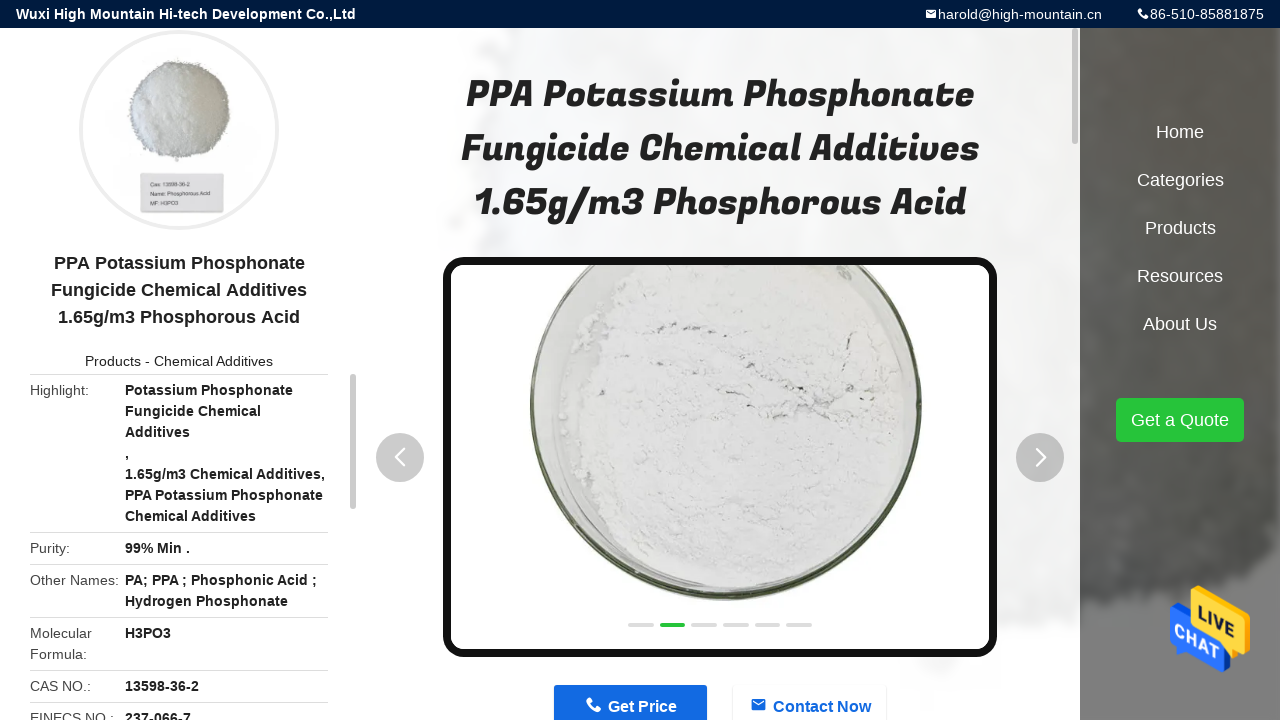

--- FILE ---
content_type: text/html
request_url: https://www.highmountainchem.com/sale-25399989-ppa-potassium-phosphonate-fungicide-chemical-additives-1-65g-m3-phosphorous-acid.html
body_size: 13360
content:

<!DOCTYPE html>
<html lang="en">
<head>
	<meta charset="utf-8">
	<meta http-equiv="X-UA-Compatible" content="IE=edge">
	<meta name="viewport" content="width=device-width, initial-scale=1">
    <title>PPA Potassium Phosphonate Fungicide Chemical Additives 1.65g/m3 Phosphorous Acid</title>
    <meta name="keywords" content="Potassium Phosphonate Fungicide Chemical Additives, 1.65g/m3  Chemical Additives, PPA Potassium Phosphonate Chemical Additives, Chemical Additives" />
    <meta name="description" content="High quality PPA Potassium Phosphonate Fungicide Chemical Additives 1.65g/m3 Phosphorous Acid from China, China's leading product market Potassium Phosphonate Fungicide Chemical Additives product, with strict quality control 1.65g/m3  Chemical Additives factories, producing high quality PPA Potassium Phosphonate Chemical Additives Products." />
				<link rel='preload'
					  href=/photo/highmountainchem/sitetpl/style/common.css?ver=1637230237 as='style'><link type='text/css' rel='stylesheet'
					  href=/photo/highmountainchem/sitetpl/style/common.css?ver=1637230237 media='all'><meta property="og:title" content="PPA Potassium Phosphonate Fungicide Chemical Additives 1.65g/m3 Phosphorous Acid" />
<meta property="og:description" content="High quality PPA Potassium Phosphonate Fungicide Chemical Additives 1.65g/m3 Phosphorous Acid from China, China's leading product market Potassium Phosphonate Fungicide Chemical Additives product, with strict quality control 1.65g/m3  Chemical Additives factories, producing high quality PPA Potassium Phosphonate Chemical Additives Products." />
<meta property="og:type" content="product" />
<meta property="og:availability" content="instock" />
<meta property="og:site_name" content="Wuxi High Mountain Hi-tech Development Co.,Ltd" />
<meta property="og:url" content="https://www.highmountainchem.com/sale-25399989-ppa-potassium-phosphonate-fungicide-chemical-additives-1-65g-m3-phosphorous-acid.html" />
<meta property="og:image" content="https://www.highmountainchem.com/photo/ps89070775-ppa_potassium_phosphonate_fungicide_chemical_additives_1_65g_m3_phosphorous_acid.jpg" />
<link rel="canonical" href="https://www.highmountainchem.com/sale-25399989-ppa-potassium-phosphonate-fungicide-chemical-additives-1-65g-m3-phosphorous-acid.html" />
<link rel="alternate" href="https://m.highmountainchem.com/sale-25399989-ppa-potassium-phosphonate-fungicide-chemical-additives-1-65g-m3-phosphorous-acid.html" media="only screen and (max-width: 640px)" />
<style type="text/css">
/*<![CDATA[*/
.consent__cookie {position: fixed;top: 0;left: 0;width: 100%;height: 0%;z-index: 100000;}.consent__cookie_bg {position: fixed;top: 0;left: 0;width: 100%;height: 100%;background: #000;opacity: .6;display: none }.consent__cookie_rel {position: fixed;bottom:0;left: 0;width: 100%;background: #fff;display: -webkit-box;display: -ms-flexbox;display: flex;flex-wrap: wrap;padding: 24px 80px;-webkit-box-sizing: border-box;box-sizing: border-box;-webkit-box-pack: justify;-ms-flex-pack: justify;justify-content: space-between;-webkit-transition: all ease-in-out .3s;transition: all ease-in-out .3s }.consent__close {position: absolute;top: 20px;right: 20px;cursor: pointer }.consent__close svg {fill: #777 }.consent__close:hover svg {fill: #000 }.consent__cookie_box {flex: 1;word-break: break-word;}.consent__warm {color: #777;font-size: 16px;margin-bottom: 12px;line-height: 19px }.consent__title {color: #333;font-size: 20px;font-weight: 600;margin-bottom: 12px;line-height: 23px }.consent__itxt {color: #333;font-size: 14px;margin-bottom: 12px;display: -webkit-box;display: -ms-flexbox;display: flex;-webkit-box-align: center;-ms-flex-align: center;align-items: center }.consent__itxt i {display: -webkit-inline-box;display: -ms-inline-flexbox;display: inline-flex;width: 28px;height: 28px;border-radius: 50%;background: #e0f9e9;margin-right: 8px;-webkit-box-align: center;-ms-flex-align: center;align-items: center;-webkit-box-pack: center;-ms-flex-pack: center;justify-content: center }.consent__itxt svg {fill: #3ca860 }.consent__txt {color: #a6a6a6;font-size: 14px;margin-bottom: 8px;line-height: 17px }.consent__btns {display: -webkit-box;display: -ms-flexbox;display: flex;-webkit-box-orient: vertical;-webkit-box-direction: normal;-ms-flex-direction: column;flex-direction: column;-webkit-box-pack: center;-ms-flex-pack: center;justify-content: center;flex-shrink: 0;}.consent__btn {width: 280px;height: 40px;line-height: 40px;text-align: center;background: #3ca860;color: #fff;border-radius: 4px;margin: 8px 0;-webkit-box-sizing: border-box;box-sizing: border-box;cursor: pointer;font-size:14px}.consent__btn:hover {background: #00823b }.consent__btn.empty {color: #3ca860;border: 1px solid #3ca860;background: #fff }.consent__btn.empty:hover {background: #3ca860;color: #fff }.open .consent__cookie_bg {display: block }.open .consent__cookie_rel {bottom: 0 }@media (max-width: 760px) {.consent__btns {width: 100%;align-items: center;}.consent__cookie_rel {padding: 20px 24px }}.consent__cookie.open {display: block;}.consent__cookie {display: none;}
/*]]>*/
</style>
<script type="text/javascript">
/*<![CDATA[*/
window.isvideotpl = 0;window.detailurl = '';
var isShowGuide=0;showGuideColor=0;var company_type = 0;var webim_domain = '';

var colorUrl = '';
var aisearch = 0;
var selfUrl = '';
window.playerReportUrl='/vod/view_count/report';
var query_string = ["Products","Detail"];
var g_tp = '';
var customtplcolor = 99706;
window.predomainsub = "";
/*]]>*/
</script>
</head>
<body>
<img src="/logo.gif" style="display:none" alt="logo"/>
    <div id="floatAd" style="z-index: 110000;position:absolute;right:30px;bottom:60px;height:79px;display: block;">
                                <a href="/webim/webim_tab.html" rel="nofollow" data-uid="68073" onclick= 'setwebimCookie(68073,25399989,0);' target="_blank">
            <img style="width: 80px;cursor: pointer;" alt='Send Message' src="/images/floatimage_chat.gif"/>
        </a>
                                </div>
<a style="display: none!important;" title="Wuxi High Mountain Hi-tech Development Co.,Ltd" class="float-inquiry" href="/contactnow.html" onclick='setinquiryCookie("{\"showproduct\":1,\"pid\":\"25399989\",\"name\":\"PPA Potassium Phosphonate Fungicide Chemical Additives 1.65g\\/m3 Phosphorous Acid\",\"source_url\":\"\\/sale-25399989-ppa-potassium-phosphonate-fungicide-chemical-additives-1-65g-m3-phosphorous-acid.html\",\"picurl\":\"\\/photo\\/pd89070775-ppa_potassium_phosphonate_fungicide_chemical_additives_1_65g_m3_phosphorous_acid.jpg\",\"propertyDetail\":[[\"Purity\",\"99% min .\"],[\"Other Names\",\"PA; PPA ; Phosphonic Acid ; Hydrogen Phosphonate\"],[\"Molecular Formula\",\"H3PO3\"],[\"CAS NO.\",\"13598-36-2\"]],\"company_name\":null,\"picurl_c\":\"\\/photo\\/pc89070775-ppa_potassium_phosphonate_fungicide_chemical_additives_1_65g_m3_phosphorous_acid.jpg\",\"price\":\"USD (1100-1350)\\/MT\",\"username\":\"Harold\",\"viewTime\":\"Last Login : 3 hours 03 minutes ago\",\"subject\":\"I am interested in your PPA Potassium Phosphonate Fungicide Chemical Additives 1.65g\\/m3 Phosphorous Acid\",\"countrycode\":\"\"}");'></a>
<style type="text/css">.vr-asidebox {position: fixed; bottom: 290px; left: 16px; width: 160px; height: 90px; background: #eee; overflow: hidden; border: 4px solid rgba(4, 120, 237, 0.24); box-shadow: 0px 8px 16px rgba(0, 0, 0, 0.08); border-radius: 8px; display: none; z-index: 1000; } .vr-small {position: fixed; bottom: 290px; left: 16px; width: 72px; height: 90px; background: url(/images/ctm_icon_vr.png) no-repeat center; background-size: 69.5px; overflow: hidden; display: none; cursor: pointer; z-index: 1000; display: block; text-decoration: none; } .vr-group {position: relative; } .vr-animate {width: 160px; height: 90px; background: #eee; position: relative; } .js-marquee {/*margin-right: 0!important;*/ } .vr-link {position: absolute; top: 0; left: 0; width: 100%; height: 100%; display: none; } .vr-mask {position: absolute; top: 0px; left: 0px; width: 100%; height: 100%; display: block; background: #000; opacity: 0.4; } .vr-jump {position: absolute; top: 0px; left: 0px; width: 100%; height: 100%; display: block; background: url(/images/ctm_icon_see.png) no-repeat center center; background-size: 34px; font-size: 0; } .vr-close {position: absolute; top: 50%; right: 0px; width: 16px; height: 20px; display: block; transform: translate(0, -50%); background: rgba(255, 255, 255, 0.6); border-radius: 4px 0px 0px 4px; cursor: pointer; } .vr-close i {position: absolute; top: 0px; left: 0px; width: 100%; height: 100%; display: block; background: url(/images/ctm_icon_left.png) no-repeat center center; background-size: 16px; } .vr-group:hover .vr-link {display: block; } .vr-logo {position: absolute; top: 4px; left: 4px; width: 50px; height: 14px; background: url(/images/ctm_icon_vrshow.png) no-repeat; background-size: 48px; }
</style>

<div class="detail-wrap">
    <header class="header_detail_99705_110 clearfix">
            <span class="top-company">
                Wuxi High Mountain Hi-tech Development Co.,Ltd            </span>
                            <span class="top-phone iconfont icon-phone">86-510-85881875</span>
                        <a href="mailto:harold@high-mountain.cn" class="top-email iconfont icon-mail">harold@high-mountain.cn</a>
    </header>
    <div class="detail-main-wrap">
        <div class="detail_left_99705_111">
    <div class="left-top">
        <div class="img-cover">
            <img src="/photo/pc89070775-ppa_potassium_phosphonate_fungicide_chemical_additives_1_65g_m3_phosphorous_acid.jpg" alt="PPA Potassium Phosphonate Fungicide Chemical Additives 1.65g/m3 Phosphorous Acid" />        </div>
        <h3 class="left-title">
            PPA Potassium Phosphonate Fungicide Chemical Additives 1.65g/m3 Phosphorous Acid        </h3>
        <div class="left-cate">
             <a title="Products" href="/products.html">Products</a> - <a title="China Chemical Additives Manufacturers" href="/supplier-424323-chemical-additives">Chemical Additives</a>        </div>
    </div>
    <div class="left-bottom">
        <ul>
                                    <li>
                <div class="detail-attr">Highlight</div>
                <div class="bottom-val">
                        <h2 style='display: inline-block;font-weight: bold;font-size: 14px;'>Potassium Phosphonate Fungicide Chemical Additives</h2>, <h2 style='display: inline-block;font-weight: bold;font-size: 14px;'>1.65g/m3  Chemical Additives</h2>, <h2 style='display: inline-block;font-weight: bold;font-size: 14px;'>PPA Potassium Phosphonate Chemical Additives</h2>                </div>
            </li>
                                    <li>
                <div class="detail-attr">Purity</div>
                <div class="bottom-val">
                    99% Min .                </div>
            </li>
                        <li>
                <div class="detail-attr">Other Names</div>
                <div class="bottom-val">
                    PA; PPA ; Phosphonic Acid ; Hydrogen Phosphonate                </div>
            </li>
                        <li>
                <div class="detail-attr">Molecular Formula</div>
                <div class="bottom-val">
                    H3PO3                </div>
            </li>
                        <li>
                <div class="detail-attr">CAS NO.</div>
                <div class="bottom-val">
                    13598-36-2                </div>
            </li>
                        <li>
                <div class="detail-attr">EINECS NO.</div>
                <div class="bottom-val">
                    237-066-7                </div>
            </li>
            
                        <li>
                <div class="detail-attr">Place of Origin</div>
                <div class="bottom-val">
                    China                </div>
            </li>
                        <li>
                <div class="detail-attr">Brand Name</div>
                <div class="bottom-val">
                    HMHT                </div>
            </li>
                        <li>
                <div class="detail-attr">Certification</div>
                <div class="bottom-val">
                    ISO9001                </div>
            </li>
                        <li>
                <div class="detail-attr">Model Number</div>
                <div class="bottom-val">
                    HMHT0040-8                </div>
            </li>
                                    <li>
                <div class="detail-attr">Minimum Order Quantity</div>
                <div class="bottom-val">
                    10 MT                </div>
            </li>
                        <li>
                <div class="detail-attr">Price</div>
                <div class="bottom-val">
                    USD (1100-1350)/MT                </div>
            </li>
                        <li>
                <div class="detail-attr">Packaging Details</div>
                <div class="bottom-val">
                    25kg bag ; 50kg bag ; 1000kg bigbag or as per customers&#039; requirement                </div>
            </li>
                        <li>
                <div class="detail-attr">Delivery Time</div>
                <div class="bottom-val">
                    Within 3 Weeks                </div>
            </li>
                        <li>
                <div class="detail-attr">Payment Terms</div>
                <div class="bottom-val">
                    L/C, D/P, T/T, Western Union, MoneyGram                </div>
            </li>
                        <li>
                <div class="detail-attr">Supply Ability</div>
                <div class="bottom-val">
                    50000 Metric Ton / Metric Tons per Year                </div>
            </li>
                    </ul>
    </div>
</div>
<!-- detail_center_99705_112 -->
<div class="detail_center_99705_112">
<style>
          @media (max-width: 1366px){
            .detail_center_99705_112    .overall-rating-text{
            padding: 19px 20px;
            width: 315px;
            border-radius: 8px;
            background: rgba(245, 244, 244, 1);
            display: flex;
            align-items: center;
            justify-content: space-between;
            position: relative;
            margin-right: 30px;
            flex-direction: column;
            }
          }
    </style>
    <h1>
        PPA Potassium Phosphonate Fungicide Chemical Additives 1.65g/m3 Phosphorous Acid    </h1>
    <!-- 轮播 -->
    <div class="detail-slide">
        <ul class="bd">
                        <a class="img-cover video-center"
                                    href="/video-133494-wuxi-highmountain-chemical.html" title="Wuxi Highmountain Chemical" 
                             >
                <img src="/photo/pt89070775-ppa_potassium_phosphonate_fungicide_chemical_additives_1_65g_m3_phosphorous_acid.jpg" alt="PPA Potassium Phosphonate Fungicide Chemical Additives 1.65g/m3 Phosphorous Acid" />                <b class="play"></b>
            </a>
                                        <li class="img-cover">
                    <img src="/photo/pl89070775-ppa_potassium_phosphonate_fungicide_chemical_additives_1_65g_m3_phosphorous_acid.jpg" alt="PPA Potassium Phosphonate Fungicide Chemical Additives 1.65g/m3 Phosphorous Acid" />                </li>
                            <li class="img-cover">
                    <img src="/photo/pl89071267-ppa_potassium_phosphonate_fungicide_chemical_additives_1_65g_m3_phosphorous_acid.jpg" alt="PPA Potassium Phosphonate Fungicide Chemical Additives 1.65g/m3 Phosphorous Acid" />                </li>
                            <li class="img-cover">
                    <img src="/photo/pl134732785-ppa_potassium_phosphonate_fungicide_chemical_additives_1_65g_m3_phosphorous_acid.jpg" alt="PPA Potassium Phosphonate Fungicide Chemical Additives 1.65g/m3 Phosphorous Acid" />                </li>
                            <li class="img-cover">
                    <img src="/photo/pl134732784-ppa_potassium_phosphonate_fungicide_chemical_additives_1_65g_m3_phosphorous_acid.jpg" alt="PPA Potassium Phosphonate Fungicide Chemical Additives 1.65g/m3 Phosphorous Acid" />                </li>
                            <li class="img-cover">
                    <img src="/photo/pl134732783-ppa_potassium_phosphonate_fungicide_chemical_additives_1_65g_m3_phosphorous_acid.jpg" alt="PPA Potassium Phosphonate Fungicide Chemical Additives 1.65g/m3 Phosphorous Acid" />                </li>
                            <li class="img-cover">
                    <img src="/photo/pl134732782-ppa_potassium_phosphonate_fungicide_chemical_additives_1_65g_m3_phosphorous_acid.jpg" alt="PPA Potassium Phosphonate Fungicide Chemical Additives 1.65g/m3 Phosphorous Acid" />                </li>
                    </ul>
        <div class="hd">
            <ul>
                <li class="on"></li>
            </ul>
            <a href="javascript:;" class="iconfont icon-previous prev comm-prev">
            <i class="innerdesc">button</i>
            </a>
            <a href="javascript:;" class="iconfont icon-next next comm-next">
            <i class="innerdesc">button</i>
            </a>
        </div>
    </div>
    <!-- 按钮 -->
    <div class="btn-list">
        <a rel="nofollow" target='_blank' href="/contactnow.html"
           onclick='setinquiryCookie("{\"showproduct\":1,\"pid\":\"25399989\",\"name\":\"PPA Potassium Phosphonate Fungicide Chemical Additives 1.65g\\/m3 Phosphorous Acid\",\"source_url\":\"\\/sale-25399989-ppa-potassium-phosphonate-fungicide-chemical-additives-1-65g-m3-phosphorous-acid.html\",\"picurl\":\"\\/photo\\/pd89070775-ppa_potassium_phosphonate_fungicide_chemical_additives_1_65g_m3_phosphorous_acid.jpg\",\"propertyDetail\":[[\"Purity\",\"99% min .\"],[\"Other Names\",\"PA; PPA ; Phosphonic Acid ; Hydrogen Phosphonate\"],[\"Molecular Formula\",\"H3PO3\"],[\"CAS NO.\",\"13598-36-2\"]],\"company_name\":null,\"picurl_c\":\"\\/photo\\/pc89070775-ppa_potassium_phosphonate_fungicide_chemical_additives_1_65g_m3_phosphorous_acid.jpg\",\"price\":\"USD (1100-1350)\\/MT\",\"username\":\"Harold\",\"viewTime\":\"Last Login : 10 hours 03 minutes ago\",\"subject\":\"What is the CIF price on your PPA Potassium Phosphonate Fungicide Chemical Additives 1.65g\\/m3 Phosphorous Acid\",\"countrycode\":\"\"}");' class="iconfont icon-phone">Get Price</a>
        <a rel="nofollow" target='_blank' href="/contactnow.html"
           onclick='setinquiryCookie("{\"showproduct\":1,\"pid\":\"25399989\",\"name\":\"PPA Potassium Phosphonate Fungicide Chemical Additives 1.65g\\/m3 Phosphorous Acid\",\"source_url\":\"\\/sale-25399989-ppa-potassium-phosphonate-fungicide-chemical-additives-1-65g-m3-phosphorous-acid.html\",\"picurl\":\"\\/photo\\/pd89070775-ppa_potassium_phosphonate_fungicide_chemical_additives_1_65g_m3_phosphorous_acid.jpg\",\"propertyDetail\":[[\"Purity\",\"99% min .\"],[\"Other Names\",\"PA; PPA ; Phosphonic Acid ; Hydrogen Phosphonate\"],[\"Molecular Formula\",\"H3PO3\"],[\"CAS NO.\",\"13598-36-2\"]],\"company_name\":null,\"picurl_c\":\"\\/photo\\/pc89070775-ppa_potassium_phosphonate_fungicide_chemical_additives_1_65g_m3_phosphorous_acid.jpg\",\"price\":\"USD (1100-1350)\\/MT\",\"username\":\"Harold\",\"viewTime\":\"Last Login : 10 hours 03 minutes ago\",\"subject\":\"What is the CIF price on your PPA Potassium Phosphonate Fungicide Chemical Additives 1.65g\\/m3 Phosphorous Acid\",\"countrycode\":\"\"}");' class="iconfont icon-mail">Contact Now</a>
    </div>
    <!-- detail_center_richtext_114 -->
    <div class="detail_center_richtext_114">
        <p><strong><span style="font-size:18px;"><span style="font-family:arial,helvetica,sans-serif;">Hot Selling Potassium Phosphonate Fungicide Phosphorous Acid With Factory Prices</span></span></strong></p>

<p>&nbsp;</p>

<p class="magic-3" style="box-sizing: content-box; margin: 0px; padding: 0px; border: 0px; font-variant-numeric: inherit; font-variant-east-asian: inherit; font-weight: bold; font-stretch: inherit; font-size: 16px; line-height: 20px; font-family: Roboto; vertical-align: baseline; color: rgb(51, 51, 51);"><span style="font-family:arial,helvetica,sans-serif;"><span style="font-size:16px;">Basic Information</span></span></p>

<div>
<div>
<div data-id="paragraph0">
<div>
<div>
<div data-id="paragraph0">
<p>&nbsp;</p>

<p><span style="font-size:16px;"><span style="font-family:arial,helvetica,sans-serif;">Model Number : HMHT0040-8<br />
Other Names : PA ; PPA ;Phosphonic Acid ; Hydrogen Phosphonate<br />
Molecular Formula : H3PO3<br />
Molecular Weight : 82.00</span></span></p>

<p><span style="font-size:16px;"><span style="font-family:arial,helvetica,sans-serif;">H.S. CODE NO.: 2811199090<br />
Density: 1.65g/m3<br />
EINECS NO.: 237-066-7<br />
Solubility: Easily soluble in water<br />
CAS NO.: 13598-36-2<br />
UN NO.: 2834</span></span></p>
</div>
</div>
</div>
</div>
</div>
</div>

<p>&nbsp;</p>

<p>&nbsp;</p>

<p><span style="font-family:arial,helvetica,sans-serif;"><span style="font-size:16px;"><span style="color:#000000;"><strong>Product Parameters</strong></span></span></span></p>

<p>&nbsp;</p>

<table border="1" cellpadding="0" cellspacing="0" height="221" style="border-collapse:collapse;overflow-wrap:break-word;width:650pt;" width="182">
	<colgroup>
		<col style="width:88.50pt;" width="118" />
		<col style="width:48.00pt;" width="64" />
	</colgroup>
	<tbody>
		<tr>
			<td style="width: 135px;" x:str=""><span style="font-size:16px;"><span style="font-family:arial,helvetica,sans-serif;">Product name</span></span></td>
			<td style="width: 727px;" x:str=""><span style="font-size:16px;"><span style="font-family:arial,helvetica,sans-serif;">phosphoric acid</span></span></td>
		</tr>
		<tr>
			<td style="width: 135px;" x:str=""><span style="font-size:16px;"><span style="font-family:arial,helvetica,sans-serif;">molecular formula</span></span></td>
			<td style="width: 727px;" x:str=""><span style="font-size:16px;"><span style="font-family:arial,helvetica,sans-serif;">H3PO3</span></span></td>
		</tr>
		<tr>
			<td style="width: 135px;" x:str=""><span style="font-size:16px;"><span style="font-family:arial,helvetica,sans-serif;">molecular weight</span></span></td>
			<td style="width: 727px;" x:num="81.99"><span style="font-size:16px;"><span style="font-family:arial,helvetica,sans-serif;">81.99</span></span></td>
		</tr>
		<tr>
			<td style="width: 135px;" x:str=""><span style="font-size:16px;"><span style="font-family:arial,helvetica,sans-serif;">CAS number</span></span></td>
			<td style="width: 727px;" x:str=""><span style="font-size:16px;"><span style="font-family:arial,helvetica,sans-serif;">13598-36-2</span></span></td>
		</tr>
		<tr>
			<td style="width: 135px;" x:str=""><span style="font-size:16px;"><span style="font-family:arial,helvetica,sans-serif;">Melting point</span></span></td>
			<td style="width: 727px;" x:str=""><span style="font-size:16px;"><span style="font-family:arial,helvetica,sans-serif;">73℃</span></span></td>
		</tr>
		<tr>
			<td style="width: 135px;" x:str=""><span style="font-size:16px;"><span style="font-family:arial,helvetica,sans-serif;">boiling point</span></span></td>
			<td style="width: 727px;" x:str=""><span style="font-size:16px;"><span style="font-family:arial,helvetica,sans-serif;">200℃</span></span></td>
		</tr>
		<tr>
			<td style="width: 135px;" x:str=""><span style="font-size:16px;"><span style="font-family:arial,helvetica,sans-serif;">Exterior</span></span></td>
			<td style="width: 727px;" x:str=""><span style="font-size:16px;"><span style="font-family:arial,helvetica,sans-serif;">Colorless crystal</span></span></td>
		</tr>
		<tr>
			<td style="width: 135px;" x:str=""><span style="font-size:16px;"><span style="font-family:arial,helvetica,sans-serif;">Corrosive</span></span></td>
			<td style="width: 727px;" x:str=""><span style="font-size:16px;"><span style="font-family:arial,helvetica,sans-serif;">easily soluble in water</span></span></td>
		</tr>
		<tr>
			<td style="width: 135px;" x:str=""><span style="font-size:16px;"><span style="font-family:arial,helvetica,sans-serif;">Application</span></span></td>
			<td style="width: 727px;" x:str=""><span style="font-size:16px;"><span style="font-family:arial,helvetica,sans-serif;">It is widely used as a raw material for the manufacture of phosphites, as a raw material for the manufacture of plastic stabilizers in the plastics industry, as a reducing agent in chemical reactions, and also in the synthetic fiber and pesticide industries.</span></span></td>
		</tr>
	</tbody>
</table>

<p>&nbsp;</p>

<p><span style="font-size:16px;"><span style="font-family:arial,helvetica,sans-serif;"><strong>R</strong><strong>esolve resolution</strong></span></span></p>

<p><br />
<span style="font-size:16px;"><span style="font-family:arial,helvetica,sans-serif;">1. Slowly add phosphorus trichloride dropwise to the water while stirring, control the dripping speed so that the reaction is not too intense, and cool the reactor with ice water. After the reaction is completed, filter, heat and evaporate the filtrate below 140&deg;C to one third of the original volume to drive off the hydrogen chloride gas, then cool to 60-85&deg;C, add a small amount of phosphorous acid crystals as crystal seeds, and further cool and crystallize under stirring , the system of phosphorous acid. Its reaction formula is as follows:<br />
PCI3+ 3H2O &rarr; H3PO3+ 3HCl<br />
2. Take a 1000mL three-necked round-bottomed flask and install it with a mechanical stirrer, dropping funnel and condenser (the outlet is connected to an HCl absorber). Put distilled water in the flask and cool with ice. 100 mL of freshly distilled PCl3 (boiling range 74-76&deg;C) was slowly added from the dropping funnel with stirring. Filter and evaporate the filtrate to 1/3 of the original volume at below 140&deg;C. Cool to 60-65&deg;C, sprinkle H3PO3 crystal grains as seed crystals, cool and crystallize under stirring. Yield about 63g. For further purification, 10g of the product can be dissolved in 3.5g of water first, then all the rest of the product is added, stirred carefully, and crystallized by suction filtration, the yield is 40g. Put in a ground glass jar.<br />
3. The device is the same as above, take 300 mL of CCl 4 and 100 g of newly steamed PCl 3 into the flask, cool with ice, and slowly add 75 g of distilled water dropwise from the dropping funnel under stirring. After all the water was added, the water bath was removed, and stirring was accelerated for 1 h. The reaction was transferred to a separatory funnel and washed with four times the amount of CCl4 (if crystals were precipitated, add 2-3 mL of water). The washed acid solution was filtered through a glass funnel and transferred to a flask. Under reduced pressure, it was evaporated on a water bath (not exceeding 60 &deg;C) and HCl was removed for 3 h. Then put it into a desiccator to cool and crystallize.</span></span></p>

<p><span style="font-size:16px;"><span style="font-family:arial,helvetica,sans-serif;">&nbsp; &nbsp; &nbsp; &nbsp; &nbsp; &nbsp;&nbsp;</span></span></p>

<h3 class="magic-19" data-id="title0" style="box-sizing: border-box; margin: 0px; font-size: 14px; font-weight: bold; line-height: 1; padding: 0px 0px 0px 4px; border: 0px; font-variant-numeric: inherit; font-variant-east-asian: inherit; font-stretch: inherit; font-family: Roboto; vertical-align: baseline; color: rgb(51, 51, 51); white-space: pre-wrap;">&nbsp;</h3>

<h3 class="magic-3" data-spm-anchor-id="a2700.details.pronpeci14.i3.242666d7iKrM5M" style="box-sizing: content-box; margin: 0px; padding: 0px; border: 0px; font-variant-numeric: inherit; font-variant-east-asian: inherit; font-weight: bold; font-stretch: inherit; font-size: 16px; line-height: 20px; font-family: Roboto; vertical-align: baseline; color: rgb(51, 51, 51);"><span style="font-size:16px;"><span style="font-family:arial,helvetica,sans-serif;">Applications</span></span></h3>

<p>&nbsp;</p>

<div>
<div>
<div data-id="paragraph0">
<p><span style="font-size:16px;"><span style="font-family:arial,helvetica,sans-serif;">Reduction of sulfuric acid to sulfur dioxide<br />
Used as reducing agent in chemical reactions<br />
It is the raw material of organophosphorus water treatment chemicals<br />
Used as nylon brightener<br />
For synthetic fibers<br />
It is a chemical additive<br />
It is a pesticide intermediate</span></span></p>

<p>&nbsp;</p>
</div>
</div>
</div>

<p><strong style="font-size: 16px; font-family: arial, helvetica, sans-serif;">Company Profile</strong></p>

<p>&nbsp;</p>

<p><span style="font-family:arial,helvetica,sans-serif;"><span style="font-size:16px;"><strong><img alt="PPA Potassium Phosphonate Fungicide Chemical Additives 1.65g/m3 Phosphorous Acid 0" src="/images/load_icon.gif" style="width: 650px; height: 280px;" class="lazyi" data-original="/photo/highmountainchem/editor/20201207172502_38853.jpg"></strong></span></span></p>

<p>&nbsp;</p>

<p><span style="font-family:arial,helvetica,sans-serif;"><span style="font-size:16px;">Wuxi High Mountain Hi-tech Development Co., Ltd is a professional industrial company engaged in special</span></span></p>

<p><span style="font-family:arial,helvetica,sans-serif;"><span style="font-size:16px;">chemical production, technology research &amp; development, and import &amp; export. The company focuses on&nbsp;</span></span></p>

<p><span style="font-family:arial,helvetica,sans-serif;"><span style="font-size:16px;">the production, trade, and research &amp; development of various chemical products.<br />
<br />
Since establishment, the company has been concentrating on constructing an international marketing</span></span></p>

<p><span style="font-family:arial,helvetica,sans-serif;"><span style="font-size:16px;">network and optimizing supply chain management, where we have established a long-term strategic</span></span></p>

<p><span style="font-family:arial,helvetica,sans-serif;"><span style="font-size:16px;">cooperation relationship with numerous large enterprises at home and abroad. Relying on our wide business</span></span></p>

<p><span style="font-family:arial,helvetica,sans-serif;"><span style="font-size:16px;">channels and professional experience, we are more skillfully providing products of stable but differentiated</span></span></p>

<p><span style="font-family:arial,helvetica,sans-serif;"><span style="font-size:16px;">quality, along with flexible, highly efficient &amp; considerate service to satisfy our partner at more competitive pricing.</span></span></p>

<p>&nbsp;</p>

<p><span style="font-family:arial,helvetica,sans-serif;"><span style="font-size:16px;">Efficiently treating our customers as partners with sincerity, specialization and satisfaction is our managerial</span></span></p>

<p><span style="font-family:arial,helvetica,sans-serif;"><span style="font-size:16px;">principle. Attributed to the backup of a dedicated technical team, filled with wide and profound knowledge</span></span></p>

<p><span style="font-family:arial,helvetica,sans-serif;"><span style="font-size:16px;">and practice in chemicals and world trade for 20 years, the company owns rich experience in product quality</span></span></p>

<p><span style="font-family:arial,helvetica,sans-serif;"><span style="font-size:16px;">control, technical solution, chemical logistics organization, packaging optimization, port operation, etc., which</span></span></p>

<p><span style="font-family:arial,helvetica,sans-serif;"><span style="font-size:16px;">accounts for its first-class cost control management and ensures to maintain the overwhelming competitive</span></span></p>

<p><span style="font-family:arial,helvetica,sans-serif;"><span style="font-size:16px;">advantage over others. In line with the principle of sharing the preferential cost and joint development, the</span></span></p>

<p><span style="font-family:arial,helvetica,sans-serif;"><span style="font-size:16px;">company has formed an interesting community for years with its customers at home and abroad. Sincerely</span></span></p>

<p><span style="font-family:arial,helvetica,sans-serif;"><span style="font-size:16px;">to build up a pleasant mutual trust, cooperative, win-win, and value-added sustainable partnership is what</span></span></p>

<p><span style="font-family:arial,helvetica,sans-serif;"><span style="font-size:16px;">we are achieving to grow together with you!</span></span></p>

<table border="0" cellpadding="0" cellspacing="0" style="width:650px;">
	<tbody>
		<tr>
			<td><img alt="PPA Potassium Phosphonate Fungicide Chemical Additives 1.65g/m3 Phosphorous Acid 1" src="/images/load_icon.gif" style="width: 300px; height: 424px;" class="lazyi" data-original="/photo/highmountainchem/editor/20201207174242_32681.jpg"></td>
			<td><img alt="PPA Potassium Phosphonate Fungicide Chemical Additives 1.65g/m3 Phosphorous Acid 2" src="/images/load_icon.gif" style="width: 300px; height: 421px;" class="lazyi" data-original="/photo/highmountainchem/editor/20201207174304_88610.jpg"></td>
		</tr>
		<tr>
			<td><img alt="PPA Potassium Phosphonate Fungicide Chemical Additives 1.65g/m3 Phosphorous Acid 3" src="/images/load_icon.gif" style="width: 300px; height: 424px;" class="lazyi" data-original="/photo/highmountainchem/editor/20201207175529_67330.jpg"></td>
			<td><img alt="PPA Potassium Phosphonate Fungicide Chemical Additives 1.65g/m3 Phosphorous Acid 4" src="/images/load_icon.gif" style="width: 300px; height: 424px;" class="lazyi" data-original="/photo/highmountainchem/editor/20201207175817_89307.jpg"></td>
		</tr>
	</tbody>
</table>

<p>&nbsp;</p>

<p>&nbsp;</p>    </div>

    
            <div class="tags">
            <span>Tags:</span>
                            <h2>
                    <a title="7775-14-6 Chemical Additives" href="/buy-7775-14-6-chemical-additives.html">7775-14-6 Chemical Additives</a>                </h2>
                            <h2>
                    <a title="7775-14-6  Sodium Dithionite" href="/buy-7775-14-6-sodium-dithionite.html">7775-14-6  Sodium Dithionite</a>                </h2>
                            <h2>
                    <a title="9004-32-4 Sodium Carboxymethyl Cellulose" href="/buy-9004-32-4-sodium-carboxymethyl-cellulose.html">9004-32-4 Sodium Carboxymethyl Cellulose</a>                </h2>
                                </div>
        <!-- detail_related_cases_115 -->
    <div class="detail_related_cases_115">
        <div class="wrap">
            <!-- 标题 -->
                            <div class="comm-title">
                    <div class="title-text">Related Products</div>
                    <p>
                        Our products are sold all over the world, you can rest assured.                    </p>
                </div>
                        <!-- 轮播 -->
            <div class="slide">
                <ul class="bd clearfix">
                                        <li class="clearfix">
                        <div class="bd-wrap">
                                                        <a class="img-contain video-left" title="CAS 13674-87-8 Chemical Additives , 99 min TDCPP Flame Retardant" href="/sale-13754070-cas-13674-87-8-chemical-additives-99-min-tdcpp-flame-retardant.html"><img alt="CAS 13674-87-8 Chemical Additives , 99 min TDCPP Flame Retardant" class="lazyi" data-original="/photo/pc33703177-cas_13674_87_8_chemical_additives_99_min_tdcpp_flame_retardant.jpg" src="/images/load_icon.gif" /></a>                            <h2 class="case-title">
                                <a class="title-link" title="CAS 13674-87-8 Chemical Additives , 99 min TDCPP Flame Retardant" href="/sale-13754070-cas-13674-87-8-chemical-additives-99-min-tdcpp-flame-retardant.html">CAS 13674-87-8 Chemical Additives , 99 min TDCPP Flame Retardant</a>                            </h2>
                        </div>
                    </li>
                                        <li class="clearfix">
                        <div class="bd-wrap">
                                                        <a class="img-contain video-left" title="HMHT Sodium Carboxymethyl Cellulose CAS 9004-32-4 For Thickener" href="/sale-13752197-hmht-sodium-carboxymethyl-cellulose-cas-9004-32-4-for-thickener.html"><img alt="HMHT Sodium Carboxymethyl Cellulose CAS 9004-32-4 For Thickener" class="lazyi" data-original="/photo/pc33692962-hmht_sodium_carboxymethyl_cellulose_cas_9004_32_4_for_thickener.jpg" src="/images/load_icon.gif" /></a>                            <h2 class="case-title">
                                <a class="title-link" title="HMHT Sodium Carboxymethyl Cellulose CAS 9004-32-4 For Thickener" href="/sale-13752197-hmht-sodium-carboxymethyl-cellulose-cas-9004-32-4-for-thickener.html">HMHT Sodium Carboxymethyl Cellulose CAS 9004-32-4 For Thickener</a>                            </h2>
                        </div>
                    </li>
                                        <li class="clearfix">
                        <div class="bd-wrap">
                                                        <a class="img-contain video-left" title="Rongalite/SFS Sodium Formaldehyde Sulphoxylate CAS 6035-47-8,149-44-0 High-Purity Reducing Agent for Industrial Use" href="/sale-13752709-rongalite-sfs-sodium-formaldehyde-sulphoxylate-cas-6035-47-8-149-44-0-high-purity-reducing-agent-for.html"><img alt="Rongalite/SFS Sodium Formaldehyde Sulphoxylate CAS 6035-47-8,149-44-0 High-Purity Reducing Agent for Industrial Use" class="lazyi" data-original="/photo/pc205617226-rongalite_sfs_sodium_formaldehyde_sulphoxylate_cas_6035_47_8_149_44_0_high_purity_reducing_agent_for_industrial_use.jpg" src="/images/load_icon.gif" /></a>                            <h2 class="case-title">
                                <a class="title-link" title="Rongalite/SFS Sodium Formaldehyde Sulphoxylate CAS 6035-47-8,149-44-0 High-Purity Reducing Agent for Industrial Use" href="/sale-13752709-rongalite-sfs-sodium-formaldehyde-sulphoxylate-cas-6035-47-8-149-44-0-high-purity-reducing-agent-for.html">Rongalite/SFS Sodium Formaldehyde Sulphoxylate CAS 6035-47-8,149-44-0 High-Purity Reducing Agent for Industrial Use</a>                            </h2>
                        </div>
                    </li>
                                        <li class="clearfix">
                        <div class="bd-wrap">
                                                        <a class="img-contain video-left" title="High-Quality SFS (Rongalite) Sodium Formaldehyde Sulphoxylate CAS 6035-47-8 &amp;amp; 149-44-0 Water-Soluble Reducing Compound" href="/sale-13752765-high-quality-sfs-rongalite-sodium-formaldehyde-sulphoxylate-cas-6035-47-8-149-44-0-water-soluble-red.html"><img alt="High-Quality SFS (Rongalite) Sodium Formaldehyde Sulphoxylate CAS 6035-47-8 &amp;amp; 149-44-0 Water-Soluble Reducing Compound" class="lazyi" data-original="/photo/pc205749628-high_quality_sfs_rongalite_sodium_formaldehyde_sulphoxylate_cas_6035_47_8_149_44_0_water_soluble_reducing_compound.jpg" src="/images/load_icon.gif" /></a>                            <h2 class="case-title">
                                <a class="title-link" title="High-Quality SFS (Rongalite) Sodium Formaldehyde Sulphoxylate CAS 6035-47-8 &amp;amp; 149-44-0 Water-Soluble Reducing Compound" href="/sale-13752765-high-quality-sfs-rongalite-sodium-formaldehyde-sulphoxylate-cas-6035-47-8-149-44-0-water-soluble-red.html">High-Quality SFS (Rongalite) Sodium Formaldehyde Sulphoxylate CAS 6035-47-8 &amp; 149-44-0 Water-Soluble Reducing Compound</a>                            </h2>
                        </div>
                    </li>
                                        <li class="clearfix">
                        <div class="bd-wrap">
                                                        <a class="img-contain video-left" title="Phosphorous Acid Chemical Additives H3PO3 CAS 13598-36-2 Food Industrial Grade" href="/sale-13753023-phosphorous-acid-chemical-additives-h3po3-cas-13598-36-2-food-industrial-grade.html"><img alt="Phosphorous Acid Chemical Additives H3PO3 CAS 13598-36-2 Food Industrial Grade" class="lazyi" data-original="/photo/pc33689570-phosphorous_acid_chemical_additives_h3po3_cas_13598_36_2_food_industrial_grade.jpg" src="/images/load_icon.gif" /></a>                            <h2 class="case-title">
                                <a class="title-link" title="Phosphorous Acid Chemical Additives H3PO3 CAS 13598-36-2 Food Industrial Grade" href="/sale-13753023-phosphorous-acid-chemical-additives-h3po3-cas-13598-36-2-food-industrial-grade.html">Phosphorous Acid Chemical Additives H3PO3 CAS 13598-36-2 Food Industrial Grade</a>                            </h2>
                        </div>
                    </li>
                                        <li class="clearfix">
                        <div class="bd-wrap">
                                                        <a class="img-contain video-left" title="Eco-Conscious DOTP Bis(2-ethylhexyl) Terephthalate CAS 6422-86-2 Sustainable Effective Chemical Additives" href="/sale-13753324-eco-conscious-dotp-bis-2-ethylhexyl-terephthalate-cas-6422-86-2-sustainable-effective-chemical-addit.html"><img alt="Eco-Conscious DOTP Bis(2-ethylhexyl) Terephthalate CAS 6422-86-2 Sustainable Effective Chemical Additives" class="lazyi" data-original="/photo/pc196985566-eco_conscious_dotp_bis_2_ethylhexyl_terephthalate_cas_6422_86_2_sustainable_effective_chemical_additives.jpg" src="/images/load_icon.gif" /></a>                            <h2 class="case-title">
                                <a class="title-link" title="Eco-Conscious DOTP Bis(2-ethylhexyl) Terephthalate CAS 6422-86-2 Sustainable Effective Chemical Additives" href="/sale-13753324-eco-conscious-dotp-bis-2-ethylhexyl-terephthalate-cas-6422-86-2-sustainable-effective-chemical-addit.html">Eco-Conscious DOTP Bis(2-ethylhexyl) Terephthalate CAS 6422-86-2 Sustainable Effective Chemical Additives</a>                            </h2>
                        </div>
                    </li>
                                    </ul>
                <div class="hd comm-hd">
                    <div class="comm-hd-btns">
                        <a href="javascript:;" class="prev comm-prev iconfont icon-previous"><span class="innerdesc">描述</span></a>
                        <a href="javascript:;" class="next comm-next iconfont icon-next"><span class="innerdesc">描述</span></a>
                    </div>
                </div>
            </div>
        </div>
    </div>
</div>
<!-- detail_right_99705_113 -->
<div class="detail_right_99705_113">
    <ul class="nav">
        <li>
            <a title="Home" href="/">Home</a>        </li>
        <li>
                            <a href="javascript:;" title="Categories">Categories</a>
                        <div class="second">
                <a title="China Chemical Intermediates Manufacturers" href="/supplier-424316-chemical-intermediates">Chemical Intermediates</a><a title="China Organic Intermediates Manufacturers" href="/supplier-4441934-organic-intermediates">Organic Intermediates</a><a title="China Pesticide Intermediates Manufacturers" href="/supplier-423687-pesticide-intermediates">Pesticide Intermediates</a><a title="China Nicotine And Pyrethroid Intermediates Manufacturers" href="/supplier-716717-nicotine-and-pyrethroid-intermediates">Nicotine And Pyrethroid Intermediates</a><a title="China Organic Peroxide Initiators Manufacturers" href="/supplier-424320-organic-peroxide-initiators">Organic Peroxide Initiators</a><a title="China Textile Dyeing Auxiliaries Manufacturers" href="/supplier-424322-textile-dyeing-auxiliaries">Textile Dyeing Auxiliaries</a><a title="China Amino Acid Organic Fertilizer Manufacturers" href="/supplier-424319-amino-acid-organic-fertilizer">Amino Acid Organic Fertilizer</a><a title="China PBAT Resin Manufacturers" href="/supplier-4243096-pbat-resin">PBAT Resin</a><a title="China Metal Chelating Agents Manufacturers" href="/supplier-431124-metal-chelating-agents">Metal Chelating Agents</a><a title="China Chemical Additives Manufacturers" href="/supplier-424323-chemical-additives">Chemical Additives</a><a title="China Food Additives Manufacturers" href="/supplier-424318-food-additives">Food Additives</a>            </div>
        </li>
        <li>
                            <a title="Products" href="/products.html">Products</a>                    </li>
        <li>
                         <a href="javascript:;" title="Resources"> Resources</a>
            <div class="second">
                <a target="_self" title="Latest company news about News" href="/news.html">News</a>                            
            </div>
                    </li>
        <li>
            <a title="About Us" href="/aboutus.html">About Us</a>            <div class="second">
                <a title="About Us" href="/aboutus.html">company profile</a>                                    <a title="Factory Tour" href="/factory.html">Factory Tour</a>                               
                <a title="Quality Control" href="/quality.html">Quality Control</a>                <a title="Contact" href="/contactus.html">Contact Us</a>            </div>
        </li>
            </ul>
    <div class="quote">
        <a target='_blank' title="Get a Quote" href="/contactnow.html" onclick='setinquiryCookie("{\"showproduct\":1,\"pid\":\"25399989\",\"name\":\"PPA Potassium Phosphonate Fungicide Chemical Additives 1.65g\\/m3 Phosphorous Acid\",\"source_url\":\"\\/sale-25399989-ppa-potassium-phosphonate-fungicide-chemical-additives-1-65g-m3-phosphorous-acid.html\",\"picurl\":\"\\/photo\\/pd89070775-ppa_potassium_phosphonate_fungicide_chemical_additives_1_65g_m3_phosphorous_acid.jpg\",\"propertyDetail\":[[\"Purity\",\"99% min .\"],[\"Other Names\",\"PA; PPA ; Phosphonic Acid ; Hydrogen Phosphonate\"],[\"Molecular Formula\",\"H3PO3\"],[\"CAS NO.\",\"13598-36-2\"]],\"company_name\":null,\"picurl_c\":\"\\/photo\\/pc89070775-ppa_potassium_phosphonate_fungicide_chemical_additives_1_65g_m3_phosphorous_acid.jpg\",\"price\":\"USD (1100-1350)\\/MT\",\"username\":\"Harold\",\"viewTime\":\"Last Login : 10 hours 03 minutes ago\",\"subject\":\"What is the CIF price on your PPA Potassium Phosphonate Fungicide Chemical Additives 1.65g\\/m3 Phosphorous Acid\",\"countrycode\":\"\"}");' rel="nofollow">Get a Quote</a>
    </div>
</div>    </div>
</div>
			<script type='text/javascript' src='/js/jquery.js'></script>
					  <script type='text/javascript' src='/js/common_99706.js'></script><script type="text/javascript"> (function() {var e = document.createElement('script'); e.type = 'text/javascript'; e.async = true; e.src = '/stats.js'; var s = document.getElementsByTagName('script')[0]; s.parentNode.insertBefore(e, s); })(); </script><noscript><img style="display:none" src="/stats.php" width=0 height=0 rel="nofollow"/></noscript>
<!-- Global site tag (gtag.js) - Google Ads: 308922563 -->
<script async src="https://www.googletagmanager.com/gtag/js?id=AW-308922563"></script>
<script>
  window.dataLayer = window.dataLayer || [];
  function gtag(){dataLayer.push(arguments);}
  gtag('js', new Date());

  gtag('config', 'AW-308922563', {cookie_flags: "SameSite=None;Secure"});
</script>


<script>
        window.okkiConfigs = window.okkiConfigs || [];
        function okkiAdd() { okkiConfigs.push(arguments); };
        okkiAdd("analytics", { siteId: "70194-5351", gId: "UA-212276298-4" });
      </script>
      <script async src="//tfile.xiaoman.cn/okki/analyze.js?id=70194-5351-UA-212276298-4"></script>
<!-- Global site tag (gtag.js) - Google Analytics -->
<script async src="https://www.googletagmanager.com/gtag/js?id=UA-222574126-1"></script>
<script>
  window.dataLayer = window.dataLayer || [];
  function gtag(){dataLayer.push(arguments);}
  gtag('js', new Date());

  gtag('config', 'UA-222574126-1', {cookie_flags: "SameSite=None;Secure"});
</script>
		<!-- Google tag (gtag.js) -->
<script async src="https://www.googletagmanager.com/gtag/js?id=AW-16486336373"></script>
<script>
  window.dataLayer = window.dataLayer || [];
  function gtag(){dataLayer.push(arguments);}
  gtag('js', new Date());

  gtag('config', 'AW-16486336373', {cookie_flags: "SameSite=None;Secure"});
</script>
<script type="text/javascript">
/*<![CDATA[*/

									var htmlContent = `
								<div class="consent__cookie">
									<div class="consent__cookie_bg"></div>
									<div class="consent__cookie_rel">
										<div class="consent__close" onclick="allConsentNotGranted()">
											<svg t="1709102891149" class="icon" viewBox="0 0 1024 1024" version="1.1" xmlns="http://www.w3.org/2000/svg" p-id="3596" xmlns:xlink="http://www.w3.org/1999/xlink" width="32" height="32">
												<path d="M783.36 195.2L512 466.56 240.64 195.2a32 32 0 0 0-45.44 45.44L466.56 512l-271.36 271.36a32 32 0 0 0 45.44 45.44L512 557.44l271.36 271.36a32 32 0 0 0 45.44-45.44L557.44 512l271.36-271.36a32 32 0 0 0-45.44-45.44z" fill="#2C2C2C" p-id="3597"></path>
											</svg>
										</div>
										<div class="consent__cookie_box">
											<div class="consent__warm">Welcome to highmountainchem.com</div>
											<div class="consent__title">highmountainchem.com asks for your consent to use your personal data to:</div>
											<div class="consent__itxt"><i><svg t="1707012116255" class="icon" viewBox="0 0 1024 1024" version="1.1" xmlns="http://www.w3.org/2000/svg" p-id="11708" xmlns:xlink="http://www.w3.org/1999/xlink" width="20" height="20">
														<path d="M768 890.88H256a90.88 90.88 0 0 1-81.28-50.56 94.08 94.08 0 0 1 7.04-99.2A412.16 412.16 0 0 1 421.12 576a231.68 231.68 0 1 1 181.76 0 412.16 412.16 0 0 1 241.92 163.2 94.08 94.08 0 0 1 7.04 99.2 90.88 90.88 0 0 1-83.84 52.48zM512 631.68a344.96 344.96 0 0 0-280.96 146.56 30.08 30.08 0 0 0 0 32.64 26.88 26.88 0 0 0 24.32 16H768a26.88 26.88 0 0 0 24.32-16 30.08 30.08 0 0 0 0-32.64A344.96 344.96 0 0 0 512 631.68z m0-434.56a167.68 167.68 0 1 0 167.68 167.68A167.68 167.68 0 0 0 512 197.12z" p-id="11709"></path>
													</svg></i>Personalised advertising and content, advertising and content measurement, audience research and services development</div>
											<div class="consent__itxt"><i><svg t="1709102557526" class="icon" viewBox="0 0 1024 1024" version="1.1" xmlns="http://www.w3.org/2000/svg" p-id="2631" xmlns:xlink="http://www.w3.org/1999/xlink" width="20" height="20">
														<path d="M876.8 320H665.6c-70.4 0-128 57.6-128 128v358.4c0 70.4 57.6 128 128 128h211.2c70.4 0 128-57.6 128-128V448c0-70.4-57.6-128-128-128z m-211.2 64h211.2c32 0 64 25.6 64 64v320H608V448c0-38.4 25.6-64 57.6-64z m211.2 480H665.6c-25.6 0-44.8-12.8-57.6-38.4h320c-6.4 25.6-25.6 38.4-51.2 38.4z" p-id="2632"></path>
														<path d="M499.2 704c0-19.2-12.8-32-32-32H140.8c-19.2 0-38.4-19.2-38.4-38.4V224c0-19.2 19.2-32 38.4-32H768c19.2 0 38.4 19.2 38.4 38.4v38.4c0 19.2 12.8 32 32 32s32-12.8 32-32V224c0-51.2-44.8-96-102.4-96H140.8c-57.6 0-102.4 44.8-102.4 96v409.6c0 57.6 44.8 102.4 102.4 102.4h326.4c25.6 0 32-19.2 32-32z m0 64H326.4c-19.2 0-32 12.8-32 32s12.8 32 32 32h166.4c19.2 0 32-12.8 32-32s-12.8-32-25.6-32z" p-id="2633"></path>
													</svg></i>Store and/or access information on a device</div>
											<div class="consent__txt">Your personal data will be processed and information from your device (cookies, unique identifiers, and other device data) may be stored by, accessed by and shared with 135 TCF vendor(s) and 65 ad partner(s), or used specifically by this site or app.</div>
											<div class="consent__txt">Some vendors may process your personal data on the basis of legitimate interest, which you can object to by do not consent. Contact our platform customer service, you can also withdraw your consent.</div>


										</div>
										<div class="consent__btns">
											<span class="consent__btn" onclick="allConsentGranted()">Consent</span>
											<span class="consent__btn empty" onclick="allConsentNotGranted()">Do not consent</span>
										</div>
									</div>
								</div>
							`;
							var newElement = document.createElement('div');
							newElement.innerHTML = htmlContent;
							document.body.appendChild(newElement);
							var consent__cookie = {
								init:function(){},
								open:function(){
									document.querySelector('.consent__cookie').className = 'consent__cookie open';
									document.body.style.overflow = 'hidden';
								},
								close:function(){
									document.querySelector('.consent__cookie').className = 'consent__cookie';
									document.body.style.overflow = '';
								}
							};
		
jQuery(function($) {
floatAd('#floatAd', 2);
});
/*]]>*/
</script>
<script type="application/ld+json">
[
    {
        "@context": "https://schema.org/",
        "@type": "Product",
        "@id": "25399989",
        "name": "PPA Potassium Phosphonate Fungicide Chemical Additives 1.65g/m3 Phosphorous Acid",
        "description": "PPA Potassium Phosphonate Fungicide Chemical Additives 1.65g/m3 Phosphorous Acid, Find Complete Details about PPA Potassium Phosphonate Fungicide Chemical Additives 1.65g/m3 Phosphorous Acid from Wuxi High Mountain Hi-tech Development Co.,Ltd Supplier or Manufacturer on highmountainchem.com",
        "image": [
            "https://www.highmountainchem.com/photo/pl89070775-ppa_potassium_phosphonate_fungicide_chemical_additives_1_65g_m3_phosphorous_acid.jpg",
            "https://www.highmountainchem.com/photo/pl89071267-ppa_potassium_phosphonate_fungicide_chemical_additives_1_65g_m3_phosphorous_acid.jpg",
            "https://www.highmountainchem.com/photo/pl134732785-ppa_potassium_phosphonate_fungicide_chemical_additives_1_65g_m3_phosphorous_acid.jpg",
            "https://www.highmountainchem.com/photo/pl134732784-ppa_potassium_phosphonate_fungicide_chemical_additives_1_65g_m3_phosphorous_acid.jpg",
            "https://www.highmountainchem.com/photo/pl134732783-ppa_potassium_phosphonate_fungicide_chemical_additives_1_65g_m3_phosphorous_acid.jpg",
            "https://www.highmountainchem.com/photo/pl134732782-ppa_potassium_phosphonate_fungicide_chemical_additives_1_65g_m3_phosphorous_acid.jpg"
        ],
        "sku": "HMHT0040-8",
        "mpn": "25399989-00",
        "brand": {
            "@type": "Brand",
            "name": "Wuxi High Mountain Hi-tech Development Co.,Ltd"
        },
        "offers": {
            "@type": "Offer",
            "url": "https://www.highmountainchem.com/sale-25399989-ppa-potassium-phosphonate-fungicide-chemical-additives-1-65g-m3-phosphorous-acid.html",
            "offerCount": 10,
            "availability": "https://schema.org/InStock",
            "priceCurrency": "USD",
            "price": "1,225.00",
            "priceValidUntil": "2026-12-06"
        },
        "review": {
            "@type": "Review",
            "author": {
                "@type": "Person",
                "name": "anonymous"
            },
            "reviewRating": {
                "@type": "Rating",
                "ratingValue": "5.0",
                "bestRating": 5
            }
        }
    },
    {
        "@context": "https://schema.org/",
        "@type": "ImageObject",
        "contentUrl": "https://www.highmountainchem.com/photo/pl89070775-ppa_potassium_phosphonate_fungicide_chemical_additives_1_65g_m3_phosphorous_acid.jpg",
        "creditText": "highmountainchem.com",
        "creator": {
            "@type": "Person",
            "name": "Wuxi High Mountain Hi-tech Development Co.,Ltd"
        }
    },
    {
        "@context": "https://schema.org/",
        "@type": "BreadcrumbList",
        "itemListElement": [
            {
                "@type": "ListItem",
                "position": 1,
                "name": "Products",
                "item": "https://www.highmountainchem.com/products.html"
            },
            {
                "@type": "ListItem",
                "position": 2,
                "name": "Chemical Additives",
                "item": "https://www.highmountainchem.com/supplier-424323-chemical-additives"
            }
        ]
    }
]
</script></body>
</html>
<!-- static:2025-12-06 20:03:32 -->
